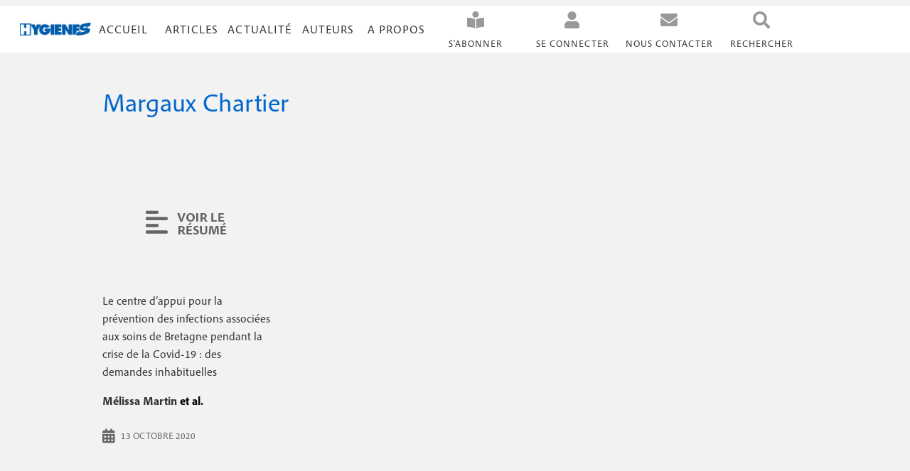

--- FILE ---
content_type: text/html; charset=UTF-8
request_url: https://www.hygienes.net/auteur/margaux-chartier
body_size: 13578
content:
<!DOCTYPE html>
<html lang="fr" dir="ltr" prefix="content: http://purl.org/rss/1.0/modules/content/  dc: http://purl.org/dc/terms/  foaf: http://xmlns.com/foaf/0.1/  og: http://ogp.me/ns#  rdfs: http://www.w3.org/2000/01/rdf-schema#  schema: http://schema.org/  sioc: http://rdfs.org/sioc/ns#  sioct: http://rdfs.org/sioc/types#  skos: http://www.w3.org/2004/02/skos/core#  xsd: http://www.w3.org/2001/XMLSchema# ">
<head>
  <script src= https://www.qiota.com/assets/getQiota.js></script>
  <meta charset="utf-8" />
<script type="text/plain" id="cookies_matomo" data-cookieconsent="matomo">var _paq = _paq || [];(function(){var u=(("https:" == document.location.protocol) ? "https://hygienes.matomo.cloud/" : "http://hygienes.matomo.cloud/");_paq.push(["setSiteId", "1"]);_paq.push(["setTrackerUrl", u+"matomo.php"]);_paq.push(["setDoNotTrack", 1]);if (!window.matomo_search_results_active) {_paq.push(["trackPageView"]);}_paq.push(["setIgnoreClasses", ["no-tracking","colorbox"]]);_paq.push(["enableLinkTracking"]);var d=document,g=d.createElement("script"),s=d.getElementsByTagName("script")[0];g.type="text/javascript";g.defer=true;g.async=true;g.src=u+"matomo.js";s.parentNode.insertBefore(g,s);})();</script>
<link rel="canonical" href="https://www.hygienes.net/auteur/margaux-chartier" />
<meta name="Generator" content="Drupal 10 (https://www.drupal.org)" />
<meta name="MobileOptimized" content="width" />
<meta name="HandheldFriendly" content="true" />
<meta name="viewport" content="width=device-width, initial-scale=1.0" />
<link rel="icon" href="/themes/hygienes/favicon.ico" type="image/vnd.microsoft.icon" />
<script>window.a2a_config=window.a2a_config||{};a2a_config.callbacks=[];a2a_config.overlays=[];a2a_config.templates={};a2a_config.color_bg = "f2f2f2";
a2a_config.color_main = "0066CC";
a2a_config.color_border = "FFFFFF";
a2a_config.color_link_text = "333333";
a2a_config.color_link_text_hover = "FFFFFF";
a2a_config.icon_color = "#0066CC";
a2a_config.num_services = 4;
a2a_config.prioritize = [ 'email', 'twitter', 'facebook', 'linkedin', ];</script>
<style>body a.a2a_i, body i.a2a_i {
	display: block;
	float: left;
	border: 1px solid #f2f2f2;
	line-height: 24px;
	padding: 24px;
	text-align: left;
	white-space: nowrap;
	overflow: hidden;
	text-overflow: ellipsis;
	width: 100%;
}
body .a2a_menu a.a2a_i:visited, body .a2a_menu a.a2a_more {
	color: #333333;
	padding: 24px;
}
body .a2a_menu span.a2a_s_find svg path {
	fill: #333;
}
body .a2a_menu_find_container {
    border: 1px solid #333;
}
body .a2a_wide a {
	display: block;
	margin-top: 0px;
	border-top: none;
	text-align: center;
}</style>

    <title>Margaux Chartier | HYGIENES</title>
    <link rel="stylesheet" media="all" href="/sites/default/files/css/css_eUQDWUvDe4aXVuTDvZK8SDGSXsmhr-ww2TLZTZsK8Os.css?delta=0&amp;language=fr&amp;theme=hygienes&amp;include=[base64]" />
<link rel="stylesheet" media="all" href="//cdnjs.cloudflare.com/ajax/libs/font-awesome/6.6.0/css/all.min.css" />
<link rel="stylesheet" media="all" href="/sites/default/files/css/css_6lC3dHbpyZDZeggIY3qRcdorSBxt81PR1DR21c5y07Y.css?delta=2&amp;language=fr&amp;theme=hygienes&amp;include=[base64]" />
<link rel="stylesheet" media="all" href="/sites/default/files/css/css_rcko4iuH5nEZfwj_2RQanC_jmvf3Hraxx8DUEoy1Fq0.css?delta=3&amp;language=fr&amp;theme=hygienes&amp;include=[base64]" />
<link rel="stylesheet" media="print" href="/sites/default/files/css/css_jMoDBrUIPdEIq1dq1jluBKtNxpKqZyWy8bGbI0w0q2Q.css?delta=4&amp;language=fr&amp;theme=hygienes&amp;include=[base64]" />
<link rel="stylesheet" media="all" href="/sites/default/files/css/css_nSH0tlrl-CMdaAjGPl3nW9-Gqq2Gj_tid7mI467B7jk.css?delta=5&amp;language=fr&amp;theme=hygienes&amp;include=[base64]" />

      <script type="application/json" data-drupal-selector="drupal-settings-json">{"path":{"baseUrl":"\/","pathPrefix":"","currentPath":"taxonomy\/term\/1250","currentPathIsAdmin":false,"isFront":false,"currentLanguage":"fr"},"pluralDelimiter":"\u0003","suppressDeprecationErrors":true,"ajaxPageState":{"libraries":"[base64]","theme":"hygienes","theme_token":null},"ajaxTrustedUrl":{"form_action_p_pvdeGsVG5zNF_XLGPTvYSKCf43t8qZYSwcfZl2uzM":true},"matomo":{"disableCookies":false,"trackMailto":true},"simple_popup_blocks":{"settings":[{"langcode":"fr","uid":"qiotaconnect","type":0,"css_selector":"1","identifier":"block-qiotaconnect","layout":"5","visit_counts":"0","overlay":"1","trigger_method":"1","trigger_selector":".qiota-connect","delay":0,"enable_escape":"1","trigger_width":null,"minimize":false,"close":"1","use_time_frequency":false,"time_frequency":"3600","show_minimized_button":false,"width":"500","cookie_expiry":"100","status":"1"},{"langcode":"fr","uid":"search","type":0,"css_selector":"1","identifier":"block-formulaireexposerechercher-un-contenupage-1","layout":"5","visit_counts":"0","overlay":"1","trigger_method":"1","trigger_selector":"#popup, #popup-recherche","delay":0,"enable_escape":"1","trigger_width":null,"minimize":false,"close":"1","use_time_frequency":false,"time_frequency":"3600","show_minimized_button":false,"width":"500","cookie_expiry":"100","status":"1"}]},"simpleads":{"current_node_id":null},"views":{"ajax_path":"\/views\/ajax","ajaxViews":{"views_dom_id:4d86053d572bf78f14fa0c4c94d24dc15d95545ce0ee327823e9f6371738654e":{"view_name":"taxonomy_term_author","view_display_id":"page_1","view_args":"1250","view_path":"\/taxonomy\/term\/1250","view_base_path":"taxonomy\/term\/%","view_dom_id":"4d86053d572bf78f14fa0c4c94d24dc15d95545ce0ee327823e9f6371738654e","pager_element":0}}},"cookies":{"cookiesjsr":{"config":{"cookie":{"name":"cookiesjsr","expires":31536000000,"domain":"","sameSite":"Lax","secure":false},"library":{"libBasePath":"https:\/\/cdn.jsdelivr.net\/gh\/jfeltkamp\/cookiesjsr@1\/dist","libPath":"https:\/\/cdn.jsdelivr.net\/gh\/jfeltkamp\/cookiesjsr@1\/dist\/cookiesjsr.min.js","scrollLimit":250},"callback":{"method":"post","url":"\/cookies\/consent\/callback.json","headers":[]},"interface":{"openSettingsHash":"#editCookieSettings","showDenyAll":true,"denyAllOnLayerClose":false,"settingsAsLink":false,"availableLangs":["fr"],"defaultLang":"fr","groupConsent":false,"cookieDocs":true}},"services":{"functional":{"id":"functional","services":[{"key":"functional","type":"functional","name":"Required functional","info":{"value":"\u003Ctable\u003E\r\n\t\u003Cthead\u003E\r\n\t\t\u003Ctr\u003E\r\n\t\t\t\u003Cth width=\u002215%\u0022\u003ECookie name\u003C\/th\u003E\r\n\t\t\t\u003Cth width=\u002215%\u0022\u003EDefault expiration time\u003C\/th\u003E\r\n\t\t\t\u003Cth\u003EDescription\u003C\/th\u003E\r\n\t\t\u003C\/tr\u003E\r\n\t\u003C\/thead\u003E\r\n\t\u003Ctbody\u003E\r\n\t\t\u003Ctr\u003E\r\n\t\t\t\u003Ctd\u003E\u003Ccode dir=\u0022ltr\u0022 translate=\u0022no\u0022\u003ESSESS\u0026lt;ID\u0026gt;\u003C\/code\u003E\u003C\/td\u003E\r\n\t\t\t\u003Ctd\u003E1 month\u003C\/td\u003E\r\n\t\t\t\u003Ctd\u003EIf you are logged in to this website, a session cookie is required to identify and connect your browser to your user account in the server backend of this website.\u003C\/td\u003E\r\n\t\t\u003C\/tr\u003E\r\n\t\t\u003Ctr\u003E\r\n\t\t\t\u003Ctd\u003E\u003Ccode dir=\u0022ltr\u0022 translate=\u0022no\u0022\u003Ecookiesjsr\u003C\/code\u003E\u003C\/td\u003E\r\n\t\t\t\u003Ctd\u003E1 year\u003C\/td\u003E\r\n\t\t\t\u003Ctd\u003EWhen you visited this website for the first time, you were asked for your permission to use several services (including those from third parties) that require data to be saved in your browser (cookies, local storage). Your decisions about each service (allow, deny) are stored in this cookie and are reused each time you visit this website.\u003C\/td\u003E\r\n\t\t\u003C\/tr\u003E\r\n\t\u003C\/tbody\u003E\r\n\u003C\/table\u003E\r\n","format":"full_html"},"uri":"","needConsent":false},{"key":"qiota","type":"functional","name":"hygienes_qiota","info":{"value":"\u003Cp\u003ECookie utilis\u00e9 pour le fonctionnement des abonnements et de l\u0027acc\u00e8s au contenu payant.\u003C\/p\u003E\r\n","format":"full_html"},"uri":"","needConsent":false}],"weight":1},"tracking":{"id":"tracking","services":[{"key":"matomo","type":"tracking","name":"Matomo Analytics","info":{"value":"","format":"full_html"},"uri":"","needConsent":true},{"key":"qiota_telemetry","type":"tracking","name":"Qiota telemetry","info":{"value":"\u003Cp\u003ETexte \u00e0 d\u00e9finir\u003C\/p\u003E\r\n","format":"full_html"},"uri":"","needConsent":true}],"weight":10}},"translation":{"_core":{"default_config_hash":"r0JMDv27tTPrhzD4ypdLS0Jijl0-ccTUdlBkqvbAa8A"},"langcode":"fr","bannerText":"Nous utilisons une s\u00e9lection de cookies et de ceux de tiers sur les pages de ce site Web. Les cookies essentiels sont n\u00e9cessaires pour utiliser le site Web. Les cookies fonctionnels offrent une meilleure facilit\u00e9 d\u0027utilisation lors de l\u0027utilisation du site Web. Les cookies de performance, que nous utilisons pour g\u00e9n\u00e9rer des donn\u00e9es agr\u00e9g\u00e9es sur l\u0027utilisation du site Web et des statistiques. Et les cookies marketing, qui sont utilis\u00e9s pour afficher du contenu et de la publicit\u00e9 pertinente. Si vous choisissez \u00ab ACCEPTER TOUT \u00bb, vous consentez \u00e0 l\u0027utilisation de tous les cookies. Vous pouvez accepter et refuser des types de cookies individuels et r\u00e9voquer votre consentement pour l\u0027avenir \u00e0 tout moment avec le lien \u00ab Param\u00e8tres \u00bb.","privacyPolicy":"Politique de confidentialit\u00e9","privacyUri":"\/mentions-legales\/politique-de-confidentialite-donnees-personnelles","imprint":"Mentions l\u00e9gales","imprintUri":"\/mentions-legales\/mentions-legales","cookieDocs":"Gestion des cookies","cookieDocsUri":"\/mentions-legales\/gestion-des-cookies","officialWebsite":"Official website","denyAll":"Tout refuser","alwaysActive":"Toujours actif","settings":"Param\u00e8tres des cookies","acceptAll":"Tout accepter","requiredCookies":"Cookies obligatoires","cookieSettings":"Param\u00e8tres des cookies","close":"Fermer","readMore":"Lire la suite","allowed":"autoris\u00e9","denied":"refus\u00e9e","settingsAllServices":"Param\u00e8tres pour tous les services","saveSettings":"Enregistrer","default_langcode":"en","disclaimerText":"All cookie information is subject to change by the service providers. We update this information regularly.","disclaimerTextPosition":"above","processorDetailsLabel":"Processor Company Details","processorLabel":"Company","processorWebsiteUrlLabel":"Company Website","processorPrivacyPolicyUrlLabel":"Company Privacy Policy","processorCookiePolicyUrlLabel":"Company Cookie Policy","processorContactLabel":"Data Protection Contact Details","placeholderAcceptAllText":"Accept All Cookies","functional":{"title":"Functional","details":"Les cookies sont de petits fichiers texte qui sont plac\u00e9s par votre navigateur sur votre appareil afin de stocker certaines informations. Gr\u00e2ce aux informations stock\u00e9es et renvoy\u00e9es, un site Web peut reconna\u00eetre que vous y avez d\u00e9j\u00e0 acc\u00e9d\u00e9 et que vous l\u0027avez visit\u00e9 \u00e0 l\u0027aide du navigateur de votre terminal. Nous utilisons ces informations pour organiser et afficher le site Web de mani\u00e8re optimale en fonction de vos pr\u00e9f\u00e9rences. Dans ce processus, seul le cookie lui-m\u00eame est identifi\u00e9 sur votre appareil. Les donn\u00e9es personnelles ne sont stock\u00e9es qu\u0027apr\u00e8s votre consentement expr\u00e8s ou lorsque cela est absolument n\u00e9cessaire pour permettre l\u0027utilisation du service que nous fournissons et auquel vous acc\u00e9dez. "},"tracking":{"title":"Cookies de suivi","details":"Les cookies de marketing proviennent de soci\u00e9t\u00e9s de publicit\u00e9 externes (\u0022cookies tiers\u0022) et sont utilis\u00e9s pour collecter des informations sur les sites Web visit\u00e9s par l\u0027utilisateur. L\u0027objectif est de cr\u00e9er et d\u0027afficher pour l\u0027utilisateur des contenus et des publicit\u00e9s adapt\u00e9s aux groupes cibles. "}}},"cookiesTexts":{"_core":{"default_config_hash":"r0JMDv27tTPrhzD4ypdLS0Jijl0-ccTUdlBkqvbAa8A"},"langcode":"fr","bannerText":"Nous utilisons une s\u00e9lection de cookies et de ceux de tiers sur les pages de ce site Web. Les cookies essentiels sont n\u00e9cessaires pour utiliser le site Web. Les cookies fonctionnels offrent une meilleure facilit\u00e9 d\u0027utilisation lors de l\u0027utilisation du site Web. Les cookies de performance, que nous utilisons pour g\u00e9n\u00e9rer des donn\u00e9es agr\u00e9g\u00e9es sur l\u0027utilisation du site Web et des statistiques. Et les cookies marketing, qui sont utilis\u00e9s pour afficher du contenu et de la publicit\u00e9 pertinente. Si vous choisissez \u00ab ACCEPTER TOUT \u00bb, vous consentez \u00e0 l\u0027utilisation de tous les cookies. Vous pouvez accepter et refuser des types de cookies individuels et r\u00e9voquer votre consentement pour l\u0027avenir \u00e0 tout moment avec le lien \u00ab Param\u00e8tres \u00bb.","privacyPolicy":"Politique de confidentialit\u00e9","privacyUri":"\/node\/29","imprint":"Mentions l\u00e9gales","imprintUri":"\/node\/28","cookieDocs":"Gestion des cookies","cookieDocsUri":"\/node\/32","officialWebsite":"Official website","denyAll":"Tout refuser","alwaysActive":"Toujours actif","settings":"Param\u00e8tres des cookies","acceptAll":"Tout accepter","requiredCookies":"Cookies obligatoires","cookieSettings":"Param\u00e8tres des cookies","close":"Fermer","readMore":"Lire la suite","allowed":"autoris\u00e9","denied":"refus\u00e9e","settingsAllServices":"Param\u00e8tres pour tous les services","saveSettings":"Enregistrer","default_langcode":"en","disclaimerText":"All cookie information is subject to change by the service providers. We update this information regularly.","disclaimerTextPosition":"above","processorDetailsLabel":"Processor Company Details","processorLabel":"Company","processorWebsiteUrlLabel":"Company Website","processorPrivacyPolicyUrlLabel":"Company Privacy Policy","processorCookiePolicyUrlLabel":"Company Cookie Policy","processorContactLabel":"Data Protection Contact Details","placeholderAcceptAllText":"Accept All Cookies"},"services":{"functional":{"uuid":"df13e95d-280e-49f6-9ae3-0e3d61e17ce6","langcode":"fr","status":true,"dependencies":[],"id":"functional","label":"Required functional","group":"functional","info":{"value":"\u003Ctable\u003E\r\n\t\u003Cthead\u003E\r\n\t\t\u003Ctr\u003E\r\n\t\t\t\u003Cth width=\u002215%\u0022\u003ECookie name\u003C\/th\u003E\r\n\t\t\t\u003Cth width=\u002215%\u0022\u003EDefault expiration time\u003C\/th\u003E\r\n\t\t\t\u003Cth\u003EDescription\u003C\/th\u003E\r\n\t\t\u003C\/tr\u003E\r\n\t\u003C\/thead\u003E\r\n\t\u003Ctbody\u003E\r\n\t\t\u003Ctr\u003E\r\n\t\t\t\u003Ctd\u003E\u003Ccode dir=\u0022ltr\u0022 translate=\u0022no\u0022\u003ESSESS\u0026lt;ID\u0026gt;\u003C\/code\u003E\u003C\/td\u003E\r\n\t\t\t\u003Ctd\u003E1 month\u003C\/td\u003E\r\n\t\t\t\u003Ctd\u003EIf you are logged in to this website, a session cookie is required to identify and connect your browser to your user account in the server backend of this website.\u003C\/td\u003E\r\n\t\t\u003C\/tr\u003E\r\n\t\t\u003Ctr\u003E\r\n\t\t\t\u003Ctd\u003E\u003Ccode dir=\u0022ltr\u0022 translate=\u0022no\u0022\u003Ecookiesjsr\u003C\/code\u003E\u003C\/td\u003E\r\n\t\t\t\u003Ctd\u003E1 year\u003C\/td\u003E\r\n\t\t\t\u003Ctd\u003EWhen you visited this website for the first time, you were asked for your permission to use several services (including those from third parties) that require data to be saved in your browser (cookies, local storage). Your decisions about each service (allow, deny) are stored in this cookie and are reused each time you visit this website.\u003C\/td\u003E\r\n\t\t\u003C\/tr\u003E\r\n\t\u003C\/tbody\u003E\r\n\u003C\/table\u003E\r\n","format":"full_html"},"consentRequired":false,"purpose":"","processor":"","processorContact":"","processorUrl":"","processorPrivacyPolicyUrl":"","processorCookiePolicyUrl":"","placeholderMainText":"This content is blocked because required functional cookies have not been accepted.","placeholderAcceptText":"Only accept required functional cookies"},"matomo":{"uuid":"c1d3f325-ce6b-4ad0-9f9f-b04edf1c39d6","langcode":"fr","status":true,"dependencies":{"enforced":{"module":["cookies_matomo"]}},"_core":{"default_config_hash":"MuR-RJ9O7-x8eNBQ4DQzKrOb4RKGHCB5_GPI12N7nS4"},"id":"matomo","label":"Matomo Analytics","group":"tracking","info":{"value":"","format":"full_html"},"consentRequired":true,"purpose":"","processor":"","processorContact":"","processorUrl":"","processorPrivacyPolicyUrl":"","processorCookiePolicyUrl":"","placeholderMainText":"This content is blocked because matomo analytics cookies have not been accepted.","placeholderAcceptText":"Only accept matomo analytics cookies"},"qiota":{"uuid":"4b859905-fed7-4c46-952c-1c6faecb306f","langcode":"fr","status":true,"dependencies":[],"id":"qiota","label":"hygienes_qiota","group":"functional","info":{"value":"\u003Cp\u003ECookie utilis\u00e9 pour le fonctionnement des abonnements et de l\u0027acc\u00e8s au contenu payant.\u003C\/p\u003E\r\n","format":"full_html"},"consentRequired":false,"purpose":"","processor":"","processorContact":"","processorUrl":"","processorPrivacyPolicyUrl":"","processorCookiePolicyUrl":"","placeholderMainText":"This content is blocked because hygienes_qiota cookies have not been accepted.","placeholderAcceptText":"Only accept hygienes_qiota cookies"},"qiota_telemetry":{"uuid":"716aab9b-9277-4b6f-9652-fe8ee1ab74e7","langcode":"fr","status":true,"dependencies":[],"id":"qiota_telemetry","label":"Qiota telemetry","group":"tracking","info":{"value":"\u003Cp\u003ETexte \u00e0 d\u00e9finir\u003C\/p\u003E\r\n","format":"full_html"},"consentRequired":true,"purpose":"","processor":"","processorContact":"","processorUrl":"","processorPrivacyPolicyUrl":"","processorCookiePolicyUrl":"","placeholderMainText":"This content is blocked because qiota telemetry cookies have not been accepted.","placeholderAcceptText":"Only accept qiota telemetry cookies"},"recaptcha":{"uuid":"7186a82d-1ce5-41ef-a283-3b337a170a2e","langcode":"fr","status":false,"dependencies":{"enforced":{"module":["cookies_recaptcha"]}},"_core":{"default_config_hash":"kxnI6XQSVY9ud-USFv9E6xhRIvzJgOj0o7koRZ_dID4"},"id":"recaptcha","label":"reCAPTCHA","group":"tracking","info":{"value":"","format":"full_html"},"consentRequired":true,"purpose":"","processor":"","processorContact":"","processorUrl":"","processorPrivacyPolicyUrl":"","processorCookiePolicyUrl":"","placeholderMainText":"This content is blocked because recaptcha cookies have not been accepted.","placeholderAcceptText":"Only accept recaptcha cookies"}},"groups":{"functional":{"uuid":"4eeecd00-90a5-4b15-bc9c-eeb3cd1e0fdf","langcode":"fr","status":true,"dependencies":[],"id":"functional","label":"Functional","weight":1,"title":"Functional","details":"Les cookies sont de petits fichiers texte qui sont plac\u00e9s par votre navigateur sur votre appareil afin de stocker certaines informations. Gr\u00e2ce aux informations stock\u00e9es et renvoy\u00e9es, un site Web peut reconna\u00eetre que vous y avez d\u00e9j\u00e0 acc\u00e9d\u00e9 et que vous l\u0027avez visit\u00e9 \u00e0 l\u0027aide du navigateur de votre terminal. Nous utilisons ces informations pour organiser et afficher le site Web de mani\u00e8re optimale en fonction de vos pr\u00e9f\u00e9rences. Dans ce processus, seul le cookie lui-m\u00eame est identifi\u00e9 sur votre appareil. Les donn\u00e9es personnelles ne sont stock\u00e9es qu\u0027apr\u00e8s votre consentement expr\u00e8s ou lorsque cela est absolument n\u00e9cessaire pour permettre l\u0027utilisation du service que nous fournissons et auquel vous acc\u00e9dez. "},"performance":{"uuid":"6d540ce8-9ed0-4a0d-9989-d5d63a9ccab8","langcode":"fr","status":true,"dependencies":[],"_core":{"default_config_hash":"Jv3uIJviBj7D282Qu1ZpEQwuOEb3lCcDvx-XVHeOJpw"},"id":"performance","label":"Performance","weight":30,"title":"Performance Cookies","details":"Performance cookies collect aggregated information about how our website is used. The purpose of this is to improve its attractiveness, content and functionality. These cookies help us to determine whether, how often and for how long particular sub-pages of our website are accessed and which content users are particularly interested in. Search terms, country, region and (where applicable) the city from which the website is accessed are also recorded, as is the proportion of mobile devices that are used to access the website. We use this information to compile statistical reports that help us tailor the content of our website to your needs and optimize our offer."},"social":{"uuid":"0b90aea0-88a8-49b0-ad4f-992d2d99c8fa","langcode":"fr","status":true,"dependencies":[],"_core":{"default_config_hash":"vog2tbqqQHjVkue0anA0RwlzvOTPNTvP7_JjJxRMVAQ"},"id":"social","label":"Social Plugins","weight":20,"title":"Social Plugins","details":"Les gestionnaires de commentaires facilitent le d\u00e9p\u00f4t de vos commentaires et luttent contre le spam."},"tracking":{"uuid":"d6e6a614-74e6-40f0-b79c-3f6a99b3fbb1","langcode":"fr","status":true,"dependencies":[],"_core":{"default_config_hash":"_gYDe3qoEc6L5uYR6zhu5V-3ARLlyis9gl1diq7Tnf4"},"id":"tracking","label":"Suivi","weight":10,"title":"Cookies de suivi","details":"Les cookies de marketing proviennent de soci\u00e9t\u00e9s de publicit\u00e9 externes (\u0022cookies tiers\u0022) et sont utilis\u00e9s pour collecter des informations sur les sites Web visit\u00e9s par l\u0027utilisateur. L\u0027objectif est de cr\u00e9er et d\u0027afficher pour l\u0027utilisateur des contenus et des publicit\u00e9s adapt\u00e9s aux groupes cibles. "},"video":{"uuid":"1aa5a287-5344-4b2a-8568-f64de7710375","langcode":"fr","status":true,"dependencies":[],"_core":{"default_config_hash":"w1WnCmP2Xfgx24xbx5u9T27XLF_ZFw5R0MlO-eDDPpQ"},"id":"video","label":"Videos","weight":40,"title":"Video","details":"Les services de partage de vid\u00e9o permettent d\u0027enrichir le site de contenu multim\u00e9dia et augmentent sa visibilit\u00e9."}}},"user":{"uid":0,"permissionsHash":"f06fb638a684e00a422e234627b79c343c486b0932e53ed0edc59f586b49188a"}}</script>
<script src="/sites/default/files/js/js_wbM5mM56-VNFODC94KS8r97eJWfpbyz2DhYdlGa6_kk.js?scope=header&amp;delta=0&amp;language=fr&amp;theme=hygienes&amp;include=[base64]"></script>
<script src="/modules/contrib/cookies/js/cookiesjsr.conf.js?v=10.5.2" defer></script>


  <!-- FONT -->
  <link rel="stylesheet" href="https://use.typekit.net/lip0zjg.css">

</head>
<body class="path-taxonomy">
<a href="#main-content" class="visually-hidden focusable skip-link">
  Aller au contenu principal
</a>

  <div class="dialog-off-canvas-main-canvas" data-off-canvas-main-canvas>
        <header>
    <section class="main">
          <div class="region region-header"><div id="block-simpleads" class="block block-simpleads">
  
    
      <div class="simpleads" data-group="2" data-ref-node="0" data-ref-simpleads="0" data-rotation-type="loop" data-impressions="true" data-rotation-options="{&quot;draggable&quot;:false,&quot;arrows&quot;:false,&quot;dots&quot;:false,&quot;fade&quot;:true,&quot;autoplay&quot;:true,&quot;pauseOnFocus&quot;:false,&quot;pauseOnHover&quot;:true,&quot;speed&quot;:1,&quot;autoplaySpeed&quot;:4000,&quot;infinite&quot;:true}"></div>

  </div>
<div id="block-cookiesui" class="block block-cookies block-cookies-ui-block">
  
    
        
<div id="cookiesjsr"></div>

  </div>
</div>

    </section>
  </header>
    
  <nav role="navigation" class="navigation main-menu">
    <section class="main-container">
      <div class="main content-block-mark">
        <div class="block-mark">  <div class="region region-block-mark">
    <div id="block-hygienes-branding" class="block block-system block-system-branding-block">
  
    
        <a href="/" rel="home" class="site-logo">
      <img src="/themes/hygienes/logo.svg" alt="Accueil" />
    </a>
      </div>

  </div>
</div>
        <div class="items-menu container">
            <div class="primary-menu container region region-primary-menu"><nav role="navigation" aria-labelledby="block-hygienes-main-menu-menu" id="block-hygienes-main-menu" class="block block-menu navigation menu--main">
            
  <h2 class="visually-hidden" id="block-hygienes-main-menu-menu">Navigation principale</h2>
  

        

<label for="menu-toggle">
  <span></span>
  <span></span>
  <span></span>
</label>
<input type="checkbox" id="menu-toggle"/>

              <ul class="menu" id="menu">
                    <li class="menu-item">
        <a href="/" data-drupal-link-system-path="&lt;front&gt;">Accueil</a>
              </li>
                <li class="menu-item menu-item--expanded">
        <span>Articles</span>
                                <ul class="menu">
                    <li class="menu-item">
        <a href="/grid/articles" data-drupal-link-system-path="grid/articles">Par liste</a>
              </li>
                <li class="menu-item">
        <a href="/numeros" data-drupal-link-system-path="numeros">Par numéro</a>
              </li>
        </ul>
  
              </li>
                <li class="menu-item">
        <a href="/actualites" data-drupal-link-system-path="actualites">Actualité</a>
              </li>
                <li class="menu-item">
        <a href="/auteurs/comment-publier" data-drupal-link-system-path="node/6">Auteurs</a>
              </li>
                <li class="menu-item">
        <a href="/a-propos/health-co" data-drupal-link-system-path="node/3">A propos</a>
              </li>
        </ul>
  


  </nav>
</div>

            <div class="second-menu container region region-secondary-menu"><nav role="navigation" aria-labelledby="block-navigationsecondaire-menu" id="block-navigationsecondaire" class="block block-menu navigation menu--navigation-secondaire">
            
  <h2 class="visually-hidden" id="block-navigationsecondaire-menu">Navigation secondaire</h2>
  

        
              <ul class="menu">
                    <li class="menu-item">
        <a href="https://boutique.healthandco.fr/common/categories/2" target="_blank">S&#039;abonner</a>
              </li>
                <li class="menu-item">
        <span class="qiota-connect">Se connecter</span>
              </li>
                <li class="menu-item menu-item--expanded">
        <span class="user-connected">Connecté</span>
                                <ul class="menu">
                    <li class="menu-item">
        <span class="user-account">Mon compte</span>
              </li>
                <li class="menu-item">
        <span class="sign-out">Se déconnecter</span>
              </li>
        </ul>
  
              </li>
                <li class="menu-item menu-item--expanded">
        <span>Nous contacter</span>
                                <ul class="menu">
                    <li class="menu-item menu-item--expanded">
        <a href="/contact/abonnements" data-drupal-link-system-path="webform/abonnements">Abonnements</a>
                                <ul class="menu">
                    <li class="menu-item">
        <a href="/contact/abonnements" class="icon-menu-tel" data-drupal-link-system-path="webform/abonnements">+33 (0)5 34 56 35 60</a>
              </li>
                <li class="menu-item">
        <a href="/contact/abonnements" data-drupal-link-system-path="webform/abonnements">(10h-12h / 14h-17h)</a>
              </li>
                <li class="menu-item">
        <a href="/contact/abonnements" data-drupal-link-system-path="webform/abonnements">du lundi au vendredi</a>
              </li>
                <li class="menu-item">
        <a href="/contact/abonnements" class="icon-menu-email" data-drupal-link-system-path="webform/abonnements">abo@healthandco.fr</a>
              </li>
                <li class="menu-item">
        <a href="/contact/abonnements" class="icon-menu-adresse" data-drupal-link-system-path="webform/abonnements">Health &amp; co / Opper services</a>
              </li>
                <li class="menu-item">
        <a href="/contact/abonnements" data-drupal-link-system-path="webform/abonnements">CS 60003</a>
              </li>
                <li class="menu-item">
        <a href="/contact/abonnements" data-drupal-link-system-path="webform/abonnements">F-31242 L&#039;Union Cedex</a>
              </li>
        </ul>
  
              </li>
                <li class="menu-item menu-item--expanded">
        <a href="/contact/redaction" data-drupal-link-system-path="webform/redaction">Rédaction</a>
                                <ul class="menu">
                    <li class="menu-item">
        <a href="/contact/redaction" class="icon-menu-tel" data-drupal-link-system-path="webform/redaction">+33 (0)4 37 69 76 15</a>
              </li>
                <li class="menu-item">
        <a href="/contact/redaction" class="icon-menu-email" data-drupal-link-system-path="webform/redaction">redaction@healthandco.fr</a>
              </li>
        </ul>
  
              </li>
                <li class="menu-item menu-item--expanded">
        <a href="/contact/publicite" data-drupal-link-system-path="webform/publicite">Publicité</a>
                                <ul class="menu">
                    <li class="menu-item">
        <a href="/conact/publicite" class="icon-menu-tel">+33 (0)6 75 23 05 35</a>
              </li>
                <li class="menu-item">
        <a href="/contact/redaction" class="icon-menu-email" data-drupal-link-system-path="webform/redaction">pub@boops.fr</a>
              </li>
        </ul>
  
              </li>
        </ul>
  
              </li>
        </ul>
  


  </nav>
<div id="block-boutonpopup" class="block block-block-content block-block-content7783f222-9c7f-4296-9040-570fc73ff0e9">
  
    
      
            <div class="clearfix text-formatted field field--name-body field--type-text-with-summary field--label-hidden field__item"><p><a id="popup">Rechercher</a></p>
</div>
      
  </div>
<div class="views-exposed-form bef-exposed-form block block-views block-views-exposed-filter-blockrechercher-un-contenu-page-1" data-drupal-selector="views-exposed-form-rechercher-un-contenu-page-1" id="block-formulaireexposerechercher-un-contenupage-1">
  
    
      <div>
      <form action="/rechercher" method="get">
        <div class="search-title">
          <h4>Rechercher :</h4>
        </div>
        <div class="search-full-text">
        <div class="js-form-item form-item js-form-type-textfield form-type-textfield js-form-item-search-api-fulltext form-item-search-api-fulltext">
      <label for="edit-search-api-fulltext">Un terme dans le titre ou résumé</label>
        <input data-drupal-selector="edit-search-api-fulltext" type="text" id="edit-search-api-fulltext" name="search_api_fulltext" value="" size="30" maxlength="128" class="form-text" />

        </div>

        <div class="js-form-item form-item js-form-type-entity-autocomplete form-type-entity-autocomplete js-form-item-field-choice-author form-item-field-choice-author">
      <label for="edit-field-choice-author">Un auteur</label>
        <input data-drupal-selector="edit-field-choice-author" class="form-autocomplete form-text" data-autocomplete-path="/entity_reference_autocomplete/taxonomy_term/default/m5TIwMKgsORuVPQhV7Nf1cwIt797mHqinCqDwlgBzYo" type="text" id="edit-field-choice-author" name="field_choice_author" value="" size="60" maxlength="128" />

        </div>

        <div class="js-form-item form-item js-form-type-entity-autocomplete form-type-entity-autocomplete js-form-item-field-keyword-french form-item-field-keyword-french">
      <label for="edit-field-keyword-french">Un mot clé</label>
        <input data-drupal-selector="edit-field-keyword-french" class="form-autocomplete form-text" data-autocomplete-path="/entity_reference_autocomplete/taxonomy_term/default/Tj8VQnAYnrtefPV1KHEBo1wgBgimIKeMDsMuV4C1Zrc" type="text" id="edit-field-keyword-french" name="field_keyword_french" value="" size="60" maxlength="128" />

        </div>

        </div>
        <div id="edit-actions" class="search-actions">
        <input data-drupal-selector="edit-submit-rechercher-un-contenu" type="submit" id="edit-submit-rechercher-un-contenu" value="Lancer la recherche" class="button js-form-submit form-submit" />

        
        </div>
      </form>
    </div>
  </div>

<script type='text/javascript' src='https://ajax.googleapis.com/ajax/libs/jquery/1.9.0/jquery.min.js'></script>
<script type="text/javascript">

$(document).ready(function() {
  
  Drupal.autocomplete.options.select = function(event, ui) {
    var terms = Drupal.autocomplete.splitValues(event.target.value);
    terms.pop();
    terms.push(ui.item.value);
    event.target.value = terms.join(', ');
      if($("input .form-autocomplete")){
        var val = event.target.value;
        var match = val.match(/\((.*?)\)$/);
            if (match) {
                $(this).data('real-value', val);
                $(this).val(val.replace(' ' + match[0], ''));
            }
      }
    return false;
  }
})

</script><div id="block-qiotaconnect" class="block block-block-content block-block-content88746743-2971-4dc6-8f19-5bf5b708118c">
  
    
      
            <div class="clearfix text-formatted field field--name-body field--type-text-with-summary field--label-hidden field__item"><h2>Se connecter</h2>
<div class="qiota_auth">&nbsp;</div>
<script type="text/javascript">
    var q_type = "keepsession";
    var q_token = "SNOVf0bMAD";
    var q_urlcallback = "https://www.hygienes.net/qiota_auth";
    setupQiota(function (response) {
        if (response) {
            if (!document.cookie.split(';').some((item) => item.trim().startsWith('hygienes_qiota='))) {
                renderQiotaAuth(q_token, q_urlcallback, q_type);
                return;
            }
        }
    });
</script><style type="text/css">.qiota_auth {height:400px !important;}
</style></div>
      
  </div>
</div>

        </div>
      </div>
    </section>
  </nav>

  <!-- H&C content -->
  <section class="main main-content">
    <!-- SIDEBAR SECOND-->
        <div class="sidebar-second">
      
        <aside class="sidebar-second" role="complementary">
            <div class="region region-sidebar-second"><div id="block-simpleads-2" class="block block-simpleads">
  
    
      <div class="simpleads" data-group="3" data-ref-node="0" data-ref-simpleads="0" data-rotation-type="loop" data-impressions="true" data-rotation-options="{&quot;draggable&quot;:false,&quot;arrows&quot;:false,&quot;dots&quot;:false,&quot;fade&quot;:true,&quot;autoplay&quot;:true,&quot;pauseOnFocus&quot;:false,&quot;pauseOnHover&quot;:true,&quot;speed&quot;:900,&quot;autoplaySpeed&quot;:4000,&quot;infinite&quot;:true}"></div>

  </div>
</div>

        </aside>
      
    </div>
        <!-- ./SIDEBAR -->
  </section>

    <section class="main main-content">
      <div class="region region-breadcrumb"><div class="views-element-container block block-views block-views-blockbloc-info-author-block-1" id="block-views-block-bloc-info-author-block-1">
  
    
      <div><div class="view view-bloc-info-author view-id-bloc_info_author view-display-id-block_1 js-view-dom-id-36421df63fba431f21948513863ee401b787ca7d5d2df5a08347cf3d14b05409">
  
    
      
      <div class="view-content container">
          <div class="views-row"><div class="views-field views-field-name"><span class="field-content"><h1>Margaux Chartier</h1></span></div><div class="views-field views-field-nothing"><span class="field-content"><div class="mb48">
<div></div>
<div></div>
<div></div>
<div></div>
</div></span></div></div>

    </div>
  
          </div>
</div>

  </div>
<div data-drupal-messages-fallback class="hidden"></div>
</div>

  </section>
  
  <!-- ARTICLE -->
    <section class="main-content">
    <div class="main">
      <div class="container article">
        
        
        <div class="w75">
              <div class="region region-article"></div>

        </div>
        
      </div>
    </div>
  </section>
  
  <!-- CONTENT -->
  <section class="main-content">
    
    
            <section class="featured-top">
              <div class="region region-featured-top"><div id="block-contenudelapageprincipale-4" class="block block-system block-system-main-block">
  
    
      <div class="views-element-container"><div class="view view-taxonomy-term-author view-id-taxonomy_term_author view-display-id-page_1 js-view-dom-id-4d86053d572bf78f14fa0c4c94d24dc15d95545ce0ee327823e9f6371738654e">
  
    
      
      <div class="view-content">
      <div class="views-view-grid horizontal cols-4 clearfix">
            <div class="fullscreen">
        <div class="main">
          <div class="container">
                          <div class="w25"><div class="views-field views-field-view-node"><span class="field-content"><span class="item-img"><span class="field-status"><span class="Print"><a href="/taxonomy/term/13/">Print</a></span></span><a href="/publication-scientifique/le-centre-dappui-pour-la-prevention-des-infections-associees-aux-soins-de-bretagne-pendant-la-crise-de-la-covid-19-des-demandes-inhabituelles">  <img loading="lazy" src="/sites/default/files/2020/10/Carre_voir.png" width="450" height="450" alt="Le centre d’appui pour la prévention des infections associées aux soins de Bretagne pendant la crise de la Covid-19 : des demandes inhabituelles" typeof="Image" />

<p>Le centre d’appui pour la prévention des infections associées aux soins de Bretagne pendant la crise de la Covid-19 : des demandes inhabituelles</p></a></span></span></div><div class="views-field views-field-nothing"><span class="field-content"><span class="hide-author">

</span>
<span class="hide-author">
<div class="item-list"><ul><li>  
          
            <a href="/auteur/melissa-martin" hreflang="fr">Mélissa Martin</a>
      
      
 et al.</li><li>  
          
            <a href="/auteur/margaux-chartier" hreflang="fr">Margaux Chartier</a>
      
      
 et al.</li><li>  
          
            <a href="/auteur/killian-le-neindre" hreflang="fr">Killian Le Neindre</a>
      
      
 et al.</li><li>  
          
            <a href="/auteur/jeanne-marie-germain" hreflang="fr">Jeanne-Marie Germain</a>
      
      
 et al.</li><li>  
          
            <a href="/auteur/fabienne-day" hreflang="fr">Fabienne Day</a>
      
      
 et al.</li><li>  
          
            <a href="/auteur/emmanuel-piednoir" hreflang="fr">Emmanuel Piednoir</a>
      
      
 et al.</li></ul></div>
</span></span></div><div class="views-field views-field-created"><span class="field-content"><time datetime="2020-10-13T09:47:46+02:00" class="datetime">13 octobre 2020</time>
</span></div></div>
                      </div>
      </div>
    </div>
      </div>

    </div>
  
      
          </div>
</div>

  </div>
</div>

        </section>
            
    <section class="content">
        
    </section>

    
    
  </section>

  <!-- /H&C content -->

  <footer>
    <section class="main">
      <div class="container">
          <div class="region region-footer-first"><nav role="navigation" aria-labelledby="block-menufooter1-menu" id="block-menufooter1" class="block block-menu navigation menu--menu-footer-1">
            
  <h2 class="visually-hidden" id="block-menufooter1-menu">Menu footer 1</h2>
  

        
              <ul class="menu">
                    <li class="menu-item">
        <a href="/" data-drupal-link-system-path="&lt;front&gt;">Accueil</a>
              </li>
                <li class="menu-item">
        <a href="/grid/articles" data-drupal-link-system-path="grid/articles">Articles</a>
              </li>
                <li class="menu-item">
        <a href="/actualites" data-drupal-link-system-path="actualites">Actualité</a>
              </li>
                <li class="menu-item">
        <a href="/auteurs/comment-publier" data-drupal-link-system-path="node/6">Auteurs</a>
              </li>
        </ul>
  


  </nav>
</div>

          <div class="region region-footer-second"><nav role="navigation" aria-labelledby="block-menufooter4-menu" id="block-menufooter4" class="block block-menu navigation menu--menu-footer-4">
            
  <h2 class="visually-hidden" id="block-menufooter4-menu">menu footer 4</h2>
  

        
              <ul class="menu">
                    <li class="menu-item menu-item--expanded">
        <span>A propos</span>
                                <ul class="menu">
                    <li class="menu-item">
        <a href="/a-propos/health-co" data-drupal-link-system-path="node/3">Health &amp; Co</a>
              </li>
                <li class="menu-item">
        <a href="/a-propos/politique-editoriale" data-drupal-link-system-path="node/4">Politique éditoriale</a>
              </li>
                <li class="menu-item">
        <a href="/a-propos/partenaire" data-drupal-link-system-path="node/5">Partenaires</a>
              </li>
        </ul>
  
              </li>
        </ul>
  


  </nav>
</div>

          <div class="region region-footer-third"><nav role="navigation" aria-labelledby="block-menufooter2-menu" id="block-menufooter2" class="block block-menu navigation menu--menu-footer-2">
            
  <h2 class="visually-hidden" id="block-menufooter2-menu">Menu footer 2</h2>
  

        
              <ul class="menu">
                    <li class="menu-item">
        <a href="https://boutique.healthandco.fr/common/categories/2" target="_blank">S&#039;abonner</a>
              </li>
                <li class="menu-item">
        <a href="https://www.hygienes.net/" target="_blank" class="user-connected user-account">Mon compte</a>
              </li>
                <li class="menu-item menu-item--expanded">
        <span>Nous contacter</span>
                                <ul class="menu">
                    <li class="menu-item">
        <a href="/contact/abonnements" data-drupal-link-system-path="webform/abonnements">Abonnements</a>
              </li>
                <li class="menu-item">
        <a href="/contact/redaction" data-drupal-link-system-path="webform/redaction">Rédaction</a>
              </li>
                <li class="menu-item">
        <a href="/contact/publicite" data-drupal-link-system-path="webform/publicite">Publicité</a>
              </li>
        </ul>
  
              </li>
        </ul>
  


  </nav>
</div>

          <div class="region region-footer-fourth"><nav role="navigation" aria-labelledby="block-menufooter3-menu" id="block-menufooter3" class="block block-menu navigation menu--menu-footer-3">
            
  <h2 class="visually-hidden" id="block-menufooter3-menu">Menu footer 3</h2>
  

        
              <ul class="menu">
                    <li class="menu-item">
        <a href="/foire-aux-questions/pour-ameliorer-votre-utilisation-de-la-revue" data-drupal-link-system-path="node/27">FAQ</a>
              </li>
                <li class="menu-item">
        <a href="/mentions-legales/mentions-legales" data-drupal-link-system-path="node/28">Mentions légales</a>
              </li>
                <li class="menu-item">
        <a href="/mentions-legales/politique-de-confidentialite-donnees-personnelles" data-drupal-link-system-path="node/29">Mentions RGPD</a>
              </li>
                <li class="menu-item">
        <a href="/mentions-legales/conditions-generales-de-vente" data-drupal-link-system-path="node/30">Conditions générales de vente</a>
              </li>
                <li class="menu-item">
        <a href="/mentions-legales/conditions-generales-dutilisation" data-drupal-link-system-path="node/31">Conditions générales d&#039;utilisation</a>
              </li>
                <li class="menu-item">
        <a href="/mentions-legales/gestion-des-cookies" data-drupal-link-system-path="node/32">Gestion des cookies</a>
              </li>
        </ul>
  


  </nav>
</div>

        <div class="flex">  <div class="region region-footer-fifth"><div id="block-webform" class="block block-webform block-webform-block">
  
    
      <form class="webform-submission-form webform-submission-add-form webform-submission-newsletter-form webform-submission-newsletter-add-form webform-submission-newsletter-taxonomy_term-1250-form webform-submission-newsletter-taxonomy_term-1250-add-form webform-submission-newsletter-taxonomy-term-1250-add-form js-webform-details-toggle webform-details-toggle" data-drupal-selector="webform-submission-newsletter-taxonomy-term-1250-add-form" action="/auteur/margaux-chartier" method="post" id="webform-submission-newsletter-taxonomy-term-1250-add-form" accept-charset="UTF-8">
  
  <label data-drupal-selector="edit-s-inscrire-a-la-newsletter" for="edit-s-inscrire-a-la-newsletter">Recevoir notre newsletter</label><div class="js-form-item form-item js-form-type-email form-type-email js-form-item-recevoir-notre-newsletter form-item-recevoir-notre-newsletter form-no-label">
      <label for="edit-recevoir-notre-newsletter" class="visually-hidden js-form-required form-required">Recevoir notre newsletter</label>
        <input pattern="[a-z0-9._%+-]+@[a-z0-9.-]+\.[a-z]{2,}$" data-drupal-selector="edit-recevoir-notre-newsletter" type="email" id="edit-recevoir-notre-newsletter" name="recevoir_notre_newsletter" value="" size="60" maxlength="254" placeholder="info@healthandco.fr" class="form-email required" required="required" aria-required="true" />

        </div>
<div data-drupal-selector="edit-actions" class="form-actions webform-actions js-form-wrapper form-wrapper" id="edit-actions"><input class="webform-button--submit button button--primary js-form-submit form-submit" data-drupal-selector="edit-actions-submit" type="submit" id="edit-actions-submit" name="op" value="&gt;" />

</div>
<input autocomplete="off" data-drupal-selector="form-xd5s6ardmifmjjzzh0-eipunkziisyoxsixshruwzgk" type="hidden" name="form_build_id" value="form-Xd5s6ArdMifmJJZZh0-EiPuNkZIIsYoXSIxShRUWzgk" />
<input data-drupal-selector="edit-webform-submission-newsletter-taxonomy-term-1250-add-form" type="hidden" name="form_id" value="webform_submission_newsletter_taxonomy_term_1250_add_form" />


  
</form>

  </div>
<div id="block-socialmedialinks" class="block-social-media-links block block-social-media-links-block">
  
    
      

<ul class="social-media-links--platforms platforms inline horizontal">
      <li>
      <a class="social-media-link-icon--linkedin" href="https://www.linkedin.com/showcase/hygiènes/"  target="_blank" >
        <span class='fab fa-linkedin fa-4x'></span>
      </a>

          </li>
  </ul>

  </div>
<div id="block-copyright" class="block block-block-content block-block-contenta4322a4a-1554-4b21-9f23-49890280a7df">
  
    
      
            <div class="clearfix text-formatted field field--name-body field--type-text-with-summary field--label-hidden field__item"><p>CPPAP 0925 X 94990<br>
ISSN 2826-3847<br>
<span>Copyright© 2022</span></p>
</div>
      
  </div>
</div>
</div>
      </div>
    </section>
  </footer>

<!-- Menu fixe -->
<script type='text/javascript' src='https://ajax.googleapis.com/ajax/libs/jquery/1.9.0/jquery.min.js'></script>
<script type="text/javascript" >
  $(function(){
      $(window).scroll(function () {//Au scroll dans la fenetre on déclenche la fonction
      if ($(this).scrollTop() > 150) { //si on a défilé de plus de 150px du haut vers le bas
      $('.navigation').addClass("fixed"); //on ajoute la classe "fixed"
      } else {
        $('.navigation').removeClass("fixed");//sinon on retire la classe "fixed"
      } 
    }); 
  });
</script>
  </div>



<script src="/sites/default/files/js/js_lICXaFAD0_OO5FCwLxKYpPe0SjDctMr1BCqauIzgoek.js?scope=footer&amp;delta=0&amp;language=fr&amp;theme=hygienes&amp;include=[base64]"></script>
<script src="https://static.addtoany.com/menu/page.js" defer></script>
<script src="/sites/default/files/js/js_RAr2aIZOuzpqO2BgZcG5dCVsX2ZaPIIuBwfEmEfTXhs.js?scope=footer&amp;delta=2&amp;language=fr&amp;theme=hygienes&amp;include=[base64]"></script>
<script src="https://cdn.jsdelivr.net/gh/jfeltkamp/cookiesjsr@1/dist/cookiesjsr-preloader.min.js" defer></script>
<script src="/sites/default/files/js/js_2R2AShM8Fjb0sL7ioxeh85NXGgnLIWoEAP_TrBj62sw.js?scope=footer&amp;delta=4&amp;language=fr&amp;theme=hygienes&amp;include=[base64]"></script>


  <!-- Gestion du back-office -->

  <script type="text/javascript" >
    $(function(){
      $(window).scroll(function () {//Au scroll dans la fenetre on déclenche la fonction
        if ($(this).scrollTop() > 96) { //si on a défilé de plus de 150px du haut vers le bas
          $('.user-logged-in').addClass("user-logged-in-display"); //on ajoute la classe "fixed"
        } else {
          $('.user-logged-in').removeClass("user-logged-in-display");//sinon on retire la classe "fixed"
        }
      });
    });

    // Refresh la page si l'utilisateur accepte le cookie qiota telemetry
    var cookiejsr = {};
    document.addEventListener('cookiesjsrUserConsent', function (event) {
      var eventService = (typeof event.detail.services === 'object') ? event.detail.services : {};
      if (typeof cookiejsr['qiota_telemetry'] !== 'undefined' && typeof eventService['qiota_telemetry'] !== 'undefined') {
        if (cookiejsr['qiota_telemetry'] !== eventService['qiota_telemetry']) {
          location.reload();
        }
      } else {
        cookiejsr = eventService;
      }
    });
  </script>

  <!-- QIOTA -->
  <script type="text/javascript">
    if (document.cookie.split(';').some((item) => item.trim().startsWith('hygienes_qiota='))) {
      var connectButton = document.getElementsByClassName("qiota-connect");
      var accountButton = document.getElementsByClassName("user-account");
      var disconnectButton = document.getElementsByClassName("sign-out");
      for(var i = 0; i < connectButton.length; i++) {
        var li = connectButton[i].closest('li');
        li.style.display = 'none';
      }

      disconnectButton[0].addEventListener("click", function (e){
        e.preventDefault();
        document.cookie = 'hygienes_qiota=; Max-Age=0; path=/; domain=' + location.host;
        document.cookie.split(";").forEach(function(c) {
          if (c.match(/qiota_uid=/) !== null) {
            document.cookie = c.replace(/^ +/, "").replace(/=.*/, "=;expires=" + new Date().toUTCString() + ";path=/");
          }
        });
        let newUrl = document.URL.split('?');
        window.location.href = "https://www.qiota.com/users/sign_out?token=SNOVf0bMAD&amp;api=true&amp;from=ext&amp;signout_urlcb=" + newUrl[0];
      });

      for(var i = 0; i < accountButton.length; i++) {
        accountButton[i].classList.remove("hidden");
        accountButton[i].addEventListener("click", function (e) {
          e.preventDefault();
          var request = new XMLHttpRequest();
          request.open("GET", "/qiota_aboweb");
          request.onreadystatechange = function () {
            if (this.readyState === 4 && this.status === 200) {
              var result = JSON.parse(this.response);
              window.open(result.url, '_blank');
            }
          };
          request.send();
        });
      }
    } else {
      var connectButton = document.getElementsByClassName("user-connected");

      for(var i = 0; i < connectButton.length; i++) {
        var li = connectButton[i].closest('li');
        li.style.display = 'none';
      }
    }
  </script>
  <!-- ./QIOTA -->
</body>
</html>


--- FILE ---
content_type: text/plain; charset=UTF-8
request_url: https://www.hygienes.net/session/token
body_size: 63
content:
ug5pU_--o7KaNFY1BmWLfLcXk_91-36yKCT2Zhl2zEQ

--- FILE ---
content_type: text/plain; charset=UTF-8
request_url: https://www.hygienes.net/session/token
body_size: 63
content:
_Ayc5rkCIuIY6XUjc-6pNcaspxraSnE7MP9Q4Q4zvXw